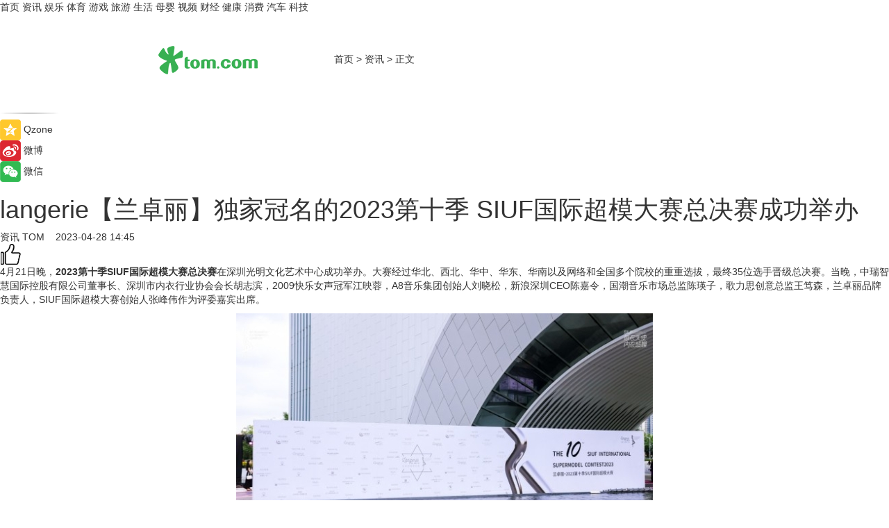

--- FILE ---
content_type: text/html
request_url: https://news.tom.com/202304/4482427807.html
body_size: 10398
content:
<!DOCTYPE html>
<html xmlns="http://www.w3.org/1999/xhtml"  lang="zh-CN" >

<!-- openCMs sreach -->
<head>
    <meta http-equiv="Content-Type" content="text/html; charset=UTF-8">
	<meta name="viewport" content="width=device-width, initial-scale=1.0">
    <meta http-equiv="X-UA-Compatible" content="IE=edge,chrome=1" >
	<meta name="referrer" content="unsafe-url" />
	<meta name="robots" content="index, follow">
   
    <title>langerie【兰卓丽】独家冠名的2023第十季 SIUF国际超模大赛总决赛成功举办_TOM资讯</title><meta name="Description" content="4月21日晚，2023第十季SIUF国际超模大赛总决赛在深圳光明文化艺术中心成功举办。大赛经过华北、西北、华中、华东、华南以及网络和全国多个院校的重重选拔，最终35位选手晋级总决赛。当晚，中瑞智慧国际控股有限公司董事长、深圳市内衣行业协会会长胡志滨，2009快乐女声冠军江映蓉，A8音乐集团创始人刘晓松，新浪深圳CEO陈嘉令，国潮音乐市场总监陈瑛子，歌力思创意总监王笃森，兰卓丽品牌负责人，SIUF国际超模大赛创始人张峰伟作为评委嘉宾出席。">
        <meta name="keywords" content="2023第十季SIUF国际超模大赛,兰卓丽内衣是几线品牌,兰卓丽内衣什么档次,siuf国际超模大赛2023,siuf国际超模大赛2023总决赛">
        <meta name="Imageurl" content="https://imgs.tom.com/whyz/202304/4482427807/THUMBNAIL8566cf65316aca62.jpg">
        <meta property="og:type" content="article"/>
        <meta property="og:title" content="langerie【兰卓丽】独家冠名的2023第十季 SIUF国际超模大赛总决赛成功举办"/>
        <meta property="og:description" content="4月21日晚，2023第十季SIUF国际超模大赛总决赛在深圳光明文化艺术中心成功举办。大赛经过华北、西北、华中、华东、华南以及网络和全国多个院校的重重选拔，最终35位选手晋级总决赛。当晚，中瑞智慧国际控股有限公司董事长、深圳市内衣行业协会会长胡志滨，2009快乐女声冠军江映蓉，A8音乐集团创始人刘晓松，新浪深圳CEO陈嘉令，国潮音乐市场总监陈瑛子，歌力思创意总监王笃森，兰卓丽品牌负责人，SIUF国际超模大赛创始人张峰伟作为评委嘉宾出席。"/>
        <meta property="og:image" content="https://imgs.tom.com/whyz/202304/4482427807/THUMBNAIL8566cf65316aca62.jpg"/>
        <meta property="og:url" content="https://news.tom.com/202304/4482427807.html"/>
        <meta property="og:release_date" content="2023-04-28 14:45"/>
    <link rel="canonical" href="https://news.tom.com/202304/4482427807.html"/>
	<meta name="applicable-device" content="pc,mobile">
	
    <!--加载图标-->
	   	 <link href="https://www.tom.com/system/modules/my.opencms.news/resources/tom/bootstrap/css/bootstrap.min.css" rel="stylesheet" type="text/css">
   	  <link href="//www.tom.com/system/modules/my.opencms.news/resources/pc/css/newcontent_auto3.css?v=5" rel="stylesheet" type="text/css">
   
	
</head>
<body>
<input  type="hidden"  value ="0" id="sltop"/>
<input  type="hidden"  value ="1177" id="jsonid"/>
<input  type="hidden"  value="/news/" id="category">
<div class="index_nav">
   <div class="index_nav_child">
<div class="index_nav_left">
<a href="//www.tom.com" title="TOM首页" id="shouye">首页</a>
<a href="//news.tom.com" title="TOM资讯" id="news">资讯</a>
<!--
<a href="//lookin.tom.com/" title="LOOKin" id="LOOKin">LOOKin</a>
-->
<a href="//ent.tom.com" title="TOM娱乐" id="ent" >娱乐</a>
<a href="//sports.tom.com" title="TOM体育" id="sports">体育</a>
<!--<a href="//star.tom.com" title="TOM明星" id="gossip">明星</a>-->
<!--<a href="//fashion.tom.com" title="TOM时尚" id="fashion">时尚</a>-->
<a href="//game.tom.cn" title="TOM游戏" target="_blank" id="game">游戏</a>
<a href="//travel.tom.com" id="travel" title="TOM旅游">旅游</a>
<a href="//life.tom.com" title="TOM生活" id="life">生活</a>
<a href="//baby.tom.com" title="TOM母婴" id="baby">母婴</a>
<!--<a href="//marketing.tom.com" title="TOM营销" id="marketing">营销</a>-->
<!--<a href="//vip.tom.com" title="TOM邮箱" id="mail" target="_blank">邮箱</a>-->
<!--<a href="//biz.tom.com" id="biz" title="TOM商业">商业</a>-->
<a href="//v.tom.com" id="tv" target="_blank" title="TOM视频">视频</a>
<a href="//finance.tom.com" id="finance" title="TOM财经">财经</a>
<a href="//health.tom.com" id="health" title="TOM健康">健康</a>
<!--
<a href="//joke.tom.com" id="joke" title="TOM段子">段子</a>
-->
<a href="//xiaofei.tom.com" title="TOM消费" id="xiaofei">消费</a>
<a href="//car.tom.com" title="TOM汽车" id="car">汽车</a>
<!--<a href="//www.ule.com" title="TOM购物" target="_blank">购物</a>-->
<a href="//tech.tom.com" title="TOM科技" id="tech">科技</a>
</div>
</div>
</div>
<div class="content_nav" id="content_nav">
    <div class="content_nav_box">
        <!--二维码-->
        <div id="qrcode" style="width:200px;height:200px;position:fixed;left:50%;top:50%; display:none;margin-left:-100px;margin-top:-100px;">aaa</div>
        <a class="back_arrow" id="back_arrow" href="javascript:history.back(-1)"><img src="https://www.tom.com/system/modules/my.opencms.news/resources/pc/pic/back_arow.png" alt></a>
        <a class="back_hot" id="back_hot" href="javascript:history.back(-1)"><img src="https://www.tom.com/system/modules/my.opencms.news/resources/pc/pic/tom_back.png" alt></a>
        <span class="tom_pc_logo"  href="https://www.tom.com"><img src="https://www.tom.com/system/modules/my.opencms.news/resources/pc/pic/tom_pc_logo.png" alt="logo"></span>
        <span class="tom_com_logo"><a href="https://www.tom.com/index2.html"> <img src="https://www.tom.com/system/modules/my.opencms.news/resources/tom/tomLogo1.png" alt="logo" ></a></span>
        <img class="tom_share" data-toggle="modal" data-target=".bs-example-modal-lg" src="//www.tom.com/system/modules/my.opencms.news/resources/pc/pic/tom_share.png" style="display: none;" alt>
		<a class="nav_left01" href="https://www.tom.com" title="网站首页" target="_blank">首页</a>
		<span class="nav_left01">&gt</span>
        <a class="nav_left01" href="https://news.tom.com" title="TOM资讯" target="_blank">资讯</a>
        <span class="nav_left01">&gt</span>
        <span class="nav_left01">正文</span>
        <span class="share_btn" name="sharebtn"  id="sharebtn" onclick="shareopen()"><img src="//www.tom.com/system/modules/my.opencms.news/resources/pc/pic/share_btn.png" alt></span>
        <div class="right_search_box" style="display:none;">
            <input value="">
            <span class="search_box_btn"><img src="//www.tom.com/system/modules/my.opencms.news/resources/pc/pic/search_btn_icon.png" alt></span>
        </div>
    </div>
</div>
<div class="wxAlert" style="display:none;z-index:9999;padding: 15px;border-radius: 3px; width:240px;height:67px;background:rgba(19,23,31,0.8);position:fixed;top:50%;left:50%;margin-top:-33.5px;margin-left:-120px;font-size:13px;color:#fff;">
    <img style="width:10px;height:9.5px;position:absolute;top:5px;right:5px;" src="https://www.tom.com/system/modules/my.opencms.news/resources/pc/pic/wx_close.png" alt>
    点击下方菜单栏  “ <img src="https://www.tom.com/system/modules/my.opencms.news/resources/shareios3.png" class="sharicoimg"  style="width: 27px; height: 27px;vertical-align: middle;" alt> ” 选择 “分享”， 把好文章分享出去!
</div>


<!-- 微信提示 -->
<div class="modal fade " id="wxmyModal" tabindex="-1" role="dialog" aria-labelledby="wxmyModalLabel" aria-hidden="true" >
    <div class="modal-dialog" >
        <img src="https://www.tom.com/system/modules/my.opencms.news/resources/shareios2.png" style="right: 0; float: right; width: 94px;margin-top:30px; margin-right:18px" alt>

        <div class="modal-content amodal-content" style="top: 250px; border:0px; width: 240px;height: 86px;left: 50%; margin-top: -33.5px;margin-left: -120px;font-size: 15px;color: rgb(255, 255, 255);background:rgba(19,23,31,0.8);padding: 4px;box-sizing: content-box;" >
            <button type="button" class="close closea" data-dismiss="modal" aria-hidden="true"  style="color: #fff;font-weight: normal; opacity: 1;">
                &times;
            </button>

            <div class="modal-body" style="padding-top:25px; text-align: center;">
                请点击右上角选择分享，把好文章分享出去
            </div>

        </div>
    </div>
</div>
<!--分享模态框-->
<div class="modal tomShare_modal fade bs-example-modal-lg tomShare_modalbs" tabindex="-1" role="dialog" aria-labelledby="myLargeModalLabel">
    <div style="margin:0;" class="modal-dialog modal-lg" role="document">
        <div class="modal-content">
            <div style="font-size:12px;" class="row text-center tomShare_modalbshe">
                <div data-dismiss="modal" class="col-xs-3"  id="pyq">
                    <img src="https://www.tom.com/system/modules/my.opencms.news/resources/pc/pic/tom_pyq.png" alt>
                    <div style="margin-top: 6px;" class="row">
                        <div class="col-xs-12">朋友圈</div>
                    </div>
                </div>
                <div data-dismiss="modal" class="col-xs-3"  id="wx">
                    <img  src="https://www.tom.com/system/modules/my.opencms.news/resources/pc/pic/tom_wechat.png" alt>
                    <div style="margin-top: 6px;" class="row">
                        <div class="col-xs-12">微信好友</div>
                    </div>
                </div>
                <div data-dismiss="modal" class="col-xs-3" id="qzone" onclick="shareToQzone()">
                    <img  src="//www.tom.com/system/modules/my.opencms.news/resources/pc/pic/tom_space.png" alt >
                    <div style="margin-top: 6px;" class="row">
                        <div class="col-xs-12">QQ空间</div>
                    </div>
                </div>
                <div data-dismiss="modal" class="col-xs-3" id="qq" onclick="shareToQQ()">
                    <img  src="https://www.tom.com/system/modules/my.opencms.news/resources/pc/pic/tom_qq1.png" alt>
                    <div style="margin-top: 6px;" class="row">
                        <div class="col-xs-12">QQ</div>
                    </div>
                </div>
            </div>
            <div style="" class="row">
                <div data-dismiss="modal" style="" class="col-xs-12 text-center tomShare_modalfb">
                    取消
                </div>
            </div>
        </div>
    </div>
</div>
<!--文章内容部分-->
<div class="content_body_box">
    <div class="content_body_left" id="content_body_left">
        <div class="scan_box">
            <div class="scan_box_text"></div>
            <div class="scan_box_img" id="scan_box_img"></div>
        </div>
        <div class="left_line"><img src="https://www.tom.com/system/modules/my.opencms.news/resources/pc/pic/left_line.png" alt></div>
        <div class="kongjian_share">
            <span class="kongjian_share_img"><img src="https://www.tom.com/system/modules/my.opencms.news/resources/pc/pic/kongjian_share.png" alt></span>
            <span class="kongjian_share_text">Qzone</span>
        </div>
        <div class="weibo_share">
            <span class="weibo_share_img"><img src="https://www.tom.com/system/modules/my.opencms.news/resources/pc/pic/weibo_share.png" alt></span>
            <span class="weibo_share_text">微博</span>
        </div>
        <div class="weixin_share">
            <span class="weixin_share_img"><img src="https://www.tom.com/system/modules/my.opencms.news/resources/pc/pic/weixin_share.png" alt></span>
            <span class="weixin_share_text">微信</span>
            <span class="weixin_share_scan" id="weixin_share_scan">
				</span>
        </div>
    </div>
    <div class="content_body_center" id="content_body_center">
        <div class="content_news_box">
            <h1 class="news_box_title news_box_title1">langerie【兰卓丽】独家冠名的2023第十季 SIUF国际超模大赛总决赛成功举办</h1>

                <!-- 写下想法弹出框 -->
                <div id="alert_share" style="display:none;border-color:rgba(66,66,66,0.1);background-color:#fff;box-shadow: 4px 7px 9px -8px rgb(66,66,66);color:#000000;" class="alert alert-success alert-dismissable fade in">
                    <button style="top: -13px;right: -26px;outline: 0;" type="button" class="close" aria-hidden="true">
                        &times;
                    </button>
                    <img style="width:14px;height:14px;" src="https://www.tom.com/system/modules/my.opencms.news/resources/pc/pic/tom_check.png" alt >
                    <strong>为推荐给更多人</strong>
                    <strong data-toggle="modal"  class="setdata" data-target=".bs-example-modal-lg" style="color:#31ba52;" >分享写下你的想法></strong>
                </div>
				
				  
				<div class="news_box_inforlinre">
				<div class="news_box_inforlinreab"></div>
                <div class="news_box_infor">
				<span class="formtag">资讯</span>
				 <span class="infor_from infor_froma">

								<a class="infor_from_a" href="/sourcelink.html?linkfrom=http://www.tom.com"  target="_blank"            rel="nofollow">
											TOM  &nbsp;&nbsp;</a>
									</span>
						<span class="infor_time">
							2023-04-28 14:45</span>
                   
                    <!--点赞新样式-->
                     	<div class="tom_fabulous tom_fabulousa">
                        <div class="tom_fabulousdiv" id="m_like">
                            <img class="tom_fabulousimg" src="https://www.tom.com/system/modules/my.opencms.news/resources/tom/phone_noclick.png" alt ><span class="tom_fabulousspan" id="num"></span>
                        </div>

                    </div>
                </div>
                <div class="news_box_text">
                    <html>
 <head></head>
 <body>
  <p>4月21日晚，<strong>2023第十季SIUF国际超模大赛总决赛</strong>在深圳光明文化艺术中心成功举办。大赛经过华北、西北、华中、华东、华南以及网络和全国多个院校的重重选拔，最终35位选手晋级总决赛。当晚，中瑞智慧国际控股有限公司董事长、深圳市内衣行业协会会长胡志滨，2009快乐女声冠军江映蓉，A8音乐集团创始人刘晓松，新浪深圳CEO陈嘉令，国潮音乐市场总监陈瑛子，歌力思创意总监王笃森，兰卓丽品牌负责人，SIUF国际超模大赛创始人张峰伟作为评委嘉宾出席。</p> 
  <center>
   <img src="https://imgs.tom.com/whyz/202304//4482427807/CONTENT8566cf65316aca62.jpg" alt="langerie【兰卓丽】独家冠名的2023第十季 SIUF国际超模大赛总决赛成功举办" border="0">
  </center> 
  <p>本季大赛由<strong>内衣品牌Langerie【兰卓丽】</strong>独家冠名、中国黄金特约赞助、中国(深圳)国际品牌内衣展组委会和中国内衣文化周组委会联合主办。大赛秉承向全世界传播“美丽·中国梦”的宗旨，旨在促进全球模特行业、时尚行业品牌、时尚文化的国际化交流与发展，打造中国文化链接世界的舞台、国际风范的生活方式平台、中国新人类的品位与时尚坐标，为国际优秀模特进入亚洲以及中国模特跻身世界超级模特行列提供桥梁和纽带。</p> 
  <center>
   <img src="https://imgs.tom.com/whyz/202304//4482427807/CONTENT14f3f104c0c5b5ce.jpg" alt="langerie【兰卓丽】独家冠名的2023第十季 SIUF国际超模大赛总决赛成功举办" border="0">
  </center> 
  <p>大赛现场以“拾光”入题，形成贯穿始末的特定视觉元素，为本场比赛增添了不同的观感体验。选手们身着Langerie【兰卓丽】品牌内衣登场，接着更换了展示健康形体的Langerie【兰卓丽】泳装，展现了选手们青春活力的一面，完美诠释了Langerie【兰卓丽】自由自在的品牌主张。</p> 
  <center>
   <img src="https://imgs.tom.com/whyz/202304//4482427807/CONTENT90db5a083891b4d9.jpg" alt="langerie【兰卓丽】独家冠名的2023第十季 SIUF国际超模大赛总决赛成功举办" border="0">
  </center>
  <center>
   <img src="https://imgs.tom.com/whyz/202304//4482427807/CONTENTbe57fb85517b323e.jpg" alt="langerie【兰卓丽】独家冠名的2023第十季 SIUF国际超模大赛总决赛成功举办" border="0">
  </center> 
  <p>选手们通过时尚内衣、运动内衣、摩登泳衣和内衣礼服4个环节的展示后，经过评审团的严格评审，最终30号选手苏钇璇夺得冠军，32号选手关惠阳夺得亚军，20号选手豆杉杉夺得季军，22号选手朱惠辛获得最佳人气奖、8号选手乌丽叶提·吾拉木获得最佳表现奖、21号选手杜泽雅获得最佳形体奖、10号选手孟天真获得最佳T台奖，刘佳颖、宋雨诺、韩艾、林娟、马艺桐、任丽羽、谭梦琪、李雨泽、李文佳、孟玥西获得十佳选手奖。</p> 
  <center>
   <img src="https://imgs.tom.com/whyz/202304//4482427807/CONTENTe3eb1646617689fe.jpg" alt="langerie【兰卓丽】独家冠名的2023第十季 SIUF国际超模大赛总决赛成功举办" border="0">
  </center>
  <center>
   <img src="https://imgs.tom.com/whyz/202304//4482427807/CONTENT852ed1b1b19edf4a.jpg" alt="langerie【兰卓丽】独家冠名的2023第十季 SIUF国际超模大赛总决赛成功举办" border="0">
  </center>
  <center>
   <img src="https://imgs.tom.com/whyz/202304//4482427807/CONTENT6b4cb3480064ba9c.jpg" alt="langerie【兰卓丽】独家冠名的2023第十季 SIUF国际超模大赛总决赛成功举办" border="0">
  </center> 
  <p>作为此次赛事的独家冠名内衣品牌——Langerie【兰卓丽】（兰卓丽品牌于2004年创立，隶属于上市企业：汇洁股份，“汇洁”是一家专业从事内衣人体工学研究、产品设计、生产制造、 市场营销、品牌推广的公众股份制上市公司，股票代码：002763.SZ）表示：“为用户提供自由自在的高品质产品”是兰卓丽品牌的愿景之一，国际超模大赛为现代女性提供了一个展示形体美、健康美的平台，是一个挖掘和发现新星的平台，希望能通过这样的赛事，呼吁和号召希望更多女性勇敢地站在舞台上充分地展示自我，用乐观进取的心态面对学习、工作与生活，享受当下自由自在的生活状态，推进时尚产业的健康发展！</p> 
  <center>
   <img src="https://imgs.tom.com/whyz/202304//4482427807/CONTENT2b1298476e656d0c.jpg" alt="langerie【兰卓丽】独家冠名的2023第十季 SIUF国际超模大赛总决赛成功举办" border="0">
  </center> 
  <p>中国黄金集团黄金珠宝股份有限公司是专业从事“中国黄金”品牌运营的大型黄金珠宝生产销售企业，2021年2月5日正式在上海证券交易所主板挂牌交易上市(股票简称中国黄金，股票代码600916.SH)。自上市以来，中国黄金始终秉承“精诚所至，金石为开”的企业精神，坚持“黄金为民，送福万家的服务理念，在“国际化、年轻态、时尚派”的理念指导下，发挥产业优势，积极推进多方战略合作，加强跨界纵深拓展，直击新生代领域，圈粉Z世代，引领时尚新航向。</p> 
  <center>
   <img src="https://imgs.tom.com/whyz/202304//4482427807/CONTENT080a196d6d29bab4.jpg" alt="langerie【兰卓丽】独家冠名的2023第十季 SIUF国际超模大赛总决赛成功举办" border="0">
  </center> 
  <p>SIUF国际超模大赛创始人张峰伟先生对本次由Langerie【兰卓丽】独家冠名、中国黄金特约赞助的2023第十季SIUF国际超模大赛给予了高度的评价，赞誉大赛表现了自尊、自信、自立、自强的精神面貌，通过健康美、心灵美、智慧美等综合素质，突出表现当代女性内强素质、外塑形象、开拓进取的青春风采和出色丰富的综合才艺，因此在传播度和美誉度都得到了广泛的宣传和推广，为女性的美丽健康事业做出了范例。</p> 
  <center>
   <img src="https://imgs.tom.com/whyz/202304//4482427807/CONTENT41d7df2d75ea2640.jpg" alt="langerie【兰卓丽】独家冠名的2023第十季 SIUF国际超模大赛总决赛成功举办" border="0">
  </center> 
  <p>&nbsp;</p>
 </body>
</html><!--增加原创提示-->
					<span id="adright" style="color: #ffffff;display:none">0</span>
                </div>
				</div>
				<div class="news_box_banner_pc1" style="margin-top: 10px;margin-bottom: 20px;">
					<a class="a_img_border" href="//game.tom.com?pop=1"  rel="nofollow"  ><img src="https://www.tom.com/system/modules/my.opencms.news/resources/pc/pic/banner/tem_pc1.jpg" alt/>
					<div class="guanggao">
						广告
					</div>
					</a>
				</div>
				
                <div class="news_box_operation">
				  <div class="news_box_report news_box_reporta"><a href="https://www.tom.com/partner/jubao.html" target="_blank" rel="nofollow">举报</a></div>
					 	<span class="infor_author">责任编辑：
							WY-BD</span>
                  
                    <div style="margin-top: 50px;text-align: center;">
                        <div style="display: inline-block;" id="pc_like">
                            <img src="https://www.tom.com/system/modules/my.opencms.news/resources/pc/pic/pc_noclick.png"   alt >
                            <p style="margin-top: 10px;" id="num"></p>
                        </div>
                    </div>
                </div>
				  <div class="news_box_operation_mhead" >
				  
				  </div>
                <div class="news_box_operation_m" style="text-align:right;font-size:13px;color:#666666;margin-bottom:20px;">
                    责任编辑：
                    WY-BD<!--<div style="margin-top: 40px;text-align: center;">
                        <div style="display: inline-block; border: 1px solid #c5c5c5; border-radius: 51px; padding: 5px; min-width: 134px; font-size: 16px; cursor: pointer; color: #4f5054;" id="m_like">
                            <img style="vertical-align: middle;width: 20px;" src="//www.tom.com/system/modules/my.opencms.news/resources/tom/phone_noclick.png"><span style="margin-top: 10px;vertical-align: middle;padding-left: 5px;" id="num">赞</span>
                        </div>

                    </div>-->

                </div>
            <!-- app分享-->
            <div class="news_box_share" id="news_box_share">
                <div id="sharetxt" class="share_title" >
                    <span>————</span>&nbsp;&nbsp;&nbsp;&nbsp;分享到&nbsp;&nbsp;&nbsp;&nbsp;<span>————</span>
                </div>
                <div id="sharebtn4" class="contect_share">
                    <div class="share_platform">
                        <div class="share_weixin"><a id="wx" onclick="shareToWx()">
                            <div><img src="https://www.tom.com/system/modules/my.opencms.news/resources/pc/pic/weixin3.png"></div>
                            <div class="share_text">微信好友</div>
                        </a>
                        </div>
                        <div class="share_quan"><a id="pyq" onclick="shareToWxpyq()">
                            <div><img src="https://www.tom.com/system/modules/my.opencms.news/resources/pc/pic/quan3.png"></div>
                            <div class="share_text">朋友圈</div>
                        </a>
                        </div>
                        <div class="share_qq"><a id="qq" onclick="shareToQQ()">
                            <div><img src="https://www.tom.com/system/modules/my.opencms.news/resources/pc/pic/QQ3.png"></div>
                            <div class="share_text">QQ好友</div>
                        </a>
                        </div>
                        <div class="share_kongjian"><a id="qzone" onclick="shareToQzone()">
                            <div><img src="https://www.tom.com/system/modules/my.opencms.news/resources/pc/pic/kongjian3.png"></div>
                            <div class="share_text">QQ空间</div>
                        </a>
                        </div>
                        <script id="app" type="text/javascript"></script>
                    </div>
                </div>
            </div>
            <div class="news_box_banner_pc"></div>
        </div>
		
		  <div class="news_box_banner_phone">
       
    </div>
		
			
		<div class="shoujiline"></div>
		<div class="shouji">
			<div class="pic_news_title">
				<span class="mrelation_titlespanicom">&nbsp;</span>
				<span class="mrelation_titlespan">相关推荐</span>
			</div>
			<div class='three_image_news'>        <a href='//news.tom.com/202503/4223909569.html'>            <div class='news_title'> 第四届氢能专精特新创业大赛启动</div>            <div class='news_pic3'>                <img class='pic1' src='https://imgs.tom.com/whyz/202503/4223909569/THUMBNAIL2eaf851c40714efa.jpeg' alt=' 第四届氢能专精特新创业大赛启动'>                <img class='pic2' src='https://imgs.tom.com/whyz/202503/4223909569/THUMBNAIL99ed3bfedd20d6d9.jpeg' alt=' 第四届氢能专精特新创业大赛启动'>                <img class='pic2' src='https://imgs.tom.com/whyz/202503/4223909569/THUMBNAIL01bb93cb14efbbf9.jpg' alt=' 第四届氢能专精特新创业大赛启动'>            </div>        </a>        <div class='news_infor'>            <div class='source'>                <span>TOM</span>            </div>            <span class='push_time'>03-28 13:52</span>        </div>    </div><div class='three_image_news'>        <a href='//news.tom.com/202503/4419464997.html'>            <div class='news_title'> 从“秀我中国”到“世界共情”丨 2024国际微短剧大赛打造文化出海“新顶流”</div>            <div class='news_pic3'>                <img class='pic1' src='https://imgs.tom.com/whyz/202503/4419464997/THUMBNAIL52ab0e77c572d412.jpg' alt=' 从“秀我中国”到“世界共情”丨 2024国际微短剧大赛打造文化出海“新顶流”'>                <img class='pic2' src='https://imgs.tom.com/whyz/202503/4419464997/THUMBNAIL56ef4f9d1908ac90.jpg' alt=' 从“秀我中国”到“世界共情”丨 2024国际微短剧大赛打造文化出海“新顶流”'>                <img class='pic2' src='https://imgs.tom.com/whyz/202503/4419464997/THUMBNAILcfa4c0a19972812c.jpg' alt=' 从“秀我中国”到“世界共情”丨 2024国际微短剧大赛打造文化出海“新顶流”'>            </div>        </a>        <div class='news_infor'>            <div class='source'>                <span>TOM</span>            </div>            <span class='push_time'>03-31 09:47</span>        </div>    </div><div class='three_image_news'>        <a href='//news.tom.com/202504/4208015736.html'>            <div class='news_title'>鼎立中原丨郑州金融岛格兰云天国际酒店签约</div>            <div class='news_pic3'>                <img class='pic1' src='https://imgs.tom.com/whyz/202504/4208015736/THUMBNAILe0a689cd9ad396a9.jpg' alt='鼎立中原丨郑州金融岛格兰云天国际酒店签约'>                <img class='pic2' src='https://imgs.tom.com/whyz/202504/4208015736/THUMBNAIL486ea4324f4b592c.jpg' alt='鼎立中原丨郑州金融岛格兰云天国际酒店签约'>                <img class='pic2' src='https://imgs.tom.com/whyz/202504/4208015736/THUMBNAIL763772dea9e5c9f5.jpg' alt='鼎立中原丨郑州金融岛格兰云天国际酒店签约'>            </div>        </a>        <div class='news_infor'>            <div class='source'>                <span>TOM</span>            </div>            <span class='push_time'>04-08 11:52</span>        </div>    </div><div class='three_image_news'>        <a href='//sports.tom.com/202504/4287081443.html'>            <div class='news_title'>2025年女子水球世界杯总决赛即将点燃成都东安湖——世界顶尖水球盛宴，蓉城见证荣耀之战</div>            <div class='news_pic3'>                <img class='pic1' src='https://imgs.tom.com/whyz/202504/4287081443/THUMBNAIL5f08b49ac8b39b0d.jpeg' alt='2025年女子水球世界杯总决赛即将点燃成都东安湖——世界顶尖水球盛宴，蓉城见证荣耀之战'>                <img class='pic2' src='https://imgs.tom.com/whyz/202504/4287081443/THUMBNAIL21585507ff7dcca7.jpeg' alt='2025年女子水球世界杯总决赛即将点燃成都东安湖——世界顶尖水球盛宴，蓉城见证荣耀之战'>                <img class='pic2' src='https://imgs.tom.com/whyz/202504/4287081443/THUMBNAIL62cae39ed942f320.jpeg' alt='2025年女子水球世界杯总决赛即将点燃成都东安湖——世界顶尖水球盛宴，蓉城见证荣耀之战'>            </div>        </a>        <div class='news_infor'>            <div class='source'>                <span>TOM</span>            </div>            <span class='push_time'>04-09 10:45</span>        </div>    </div><div class='three_image_news'>        <a href='//news.tom.com/202503/4220690228.html'>            <div class='news_title'>CIHC2025国际氢能大会成功开幕</div>            <div class='news_pic3'>                <img class='pic1' src='https://imgs.tom.com/whyz/202503/4220690228/THUMBNAILf52297e5fb513b0a.jpg' alt='CIHC2025国际氢能大会成功开幕'>                <img class='pic2' src='https://imgs.tom.com/whyz/202503/4220690228/THUMBNAILff7ba06e5b335757.jpg' alt='CIHC2025国际氢能大会成功开幕'>                <img class='pic2' src='https://imgs.tom.com/whyz/202503/4220690228/THUMBNAIL31fb38de87b31100.jpg' alt='CIHC2025国际氢能大会成功开幕'>            </div>        </a>        <div class='news_infor'>            <div class='source'>                <span>TOM</span>            </div>            <span class='push_time'>03-28 13:27</span>        </div>    </div></div>
		
		<div class="recommend_text">
		      <div class="relation_title" id="list-container">
		          <span style=""  class="relation_titlespanico">&nbsp;</span>
		          <span style="" class="relation_titlespan">热点精选</span>
		      </div>
		   <div class='item-container item-none item-noneb'><div class='divh4'><a target='_blank' href='//ent.tom.com/202504/1406812035.html'>《蛮好的人生》定档4月17日 孙俪董子健烟火冷暖中收获真我人生</a></div><ul><li class='item-center'><a class='a_img_border' target='_blank' href='//ent.tom.com/202504/1406812035.html'><img class='item-img' src='https://imgs.tom.com/ent/202504/1406812035/THUMBNAIL9AFDB033E7B44EB6.jpg' alt='《蛮好的人生》定档4月17日 孙俪董子健烟火冷暖中收获真我人生'></a></li><li class='item-center'><a class='a_img_border' target='_blank' href='//ent.tom.com/202504/1406812035.html'><img class='item-img' src='https://imgs.tom.com/ent/202504/1406812035/THUMBNAIL9a2183bae7975189.jpg' alt='《蛮好的人生》定档4月17日 孙俪董子健烟火冷暖中收获真我人生'></a></li><li class='item-center'><a class='a_img_border' target='_blank' href='//ent.tom.com/202504/1406812035.html'><img class='item-img' src='https://imgs.tom.com/ent/202504/1406812035/THUMBNAIL96f1796d3491793c.jpg' alt='《蛮好的人生》定档4月17日 孙俪董子健烟火冷暖中收获真我人生'></a></li></ul><div class='item-bottom'><p class='soddd'><span class='spanna'>中国综艺网</span><span class='publish-time publish-timepc'>2025-04-10 20:23</span><span class='publish-time publish-timemb'>04-10 20:23</span></p></div></div><div class='item-container item-none item-noned'><ul class='tem-nonere'><li class='item-left'><a  class='a_img_border'  target='_blank' href='//car.tom.com/202504/4405621543.html'><img class='item-img' src='https://imgs.tom.com/whyz/202504/4405621543/THUMBNAIL324371e859f0bec9.jpg' alt='沃尔沃汽车：服务与豪华的完美结合'></a></li><li class='item-right'><div class='divh4'><a target='_blank' href='//car.tom.com/202504/4405621543.html'>沃尔沃汽车：服务与豪华的完美结合</a></div><p class='soddd'><a href=http://www.tom.com target='_blank' rel='nofollow' class='source_text'>TOM</a><span class='publish-time publish-timepc'>2025-04-10 19:06</span><span class='publish-time publish-timemb'>04-10 19:06</span></p></li></ul></div><div class='item-container item-none item-noneb'><div class='divh4'><a target='_blank' href='//finance.tom.com/202504/4403932082.html'>2025北美春促激战落幕，追觅科技凭 362%增速成最大赢家</a></div><ul><li class='item-center'><a class='a_img_border' target='_blank' href='//finance.tom.com/202504/4403932082.html'><img class='item-img' src='https://imgs.tom.com/whyz/202504/4403932082/THUMBNAIL0f5104ca9d62859a.jpg' alt='2025北美春促激战落幕，追觅科技凭 362%增速成最大赢家'></a></li><li class='item-center'><a class='a_img_border' target='_blank' href='//finance.tom.com/202504/4403932082.html'><img class='item-img' src='https://imgs.tom.com/whyz/202504/4403932082/THUMBNAILcf7eb70fab1a33d5.jpg' alt='2025北美春促激战落幕，追觅科技凭 362%增速成最大赢家'></a></li><li class='item-center'><a class='a_img_border' target='_blank' href='//finance.tom.com/202504/4403932082.html'><img class='item-img' src='https://imgs.tom.com/whyz/202504/4403932082/THUMBNAILd2806836c2bd07c9.jpg' alt='2025北美春促激战落幕，追觅科技凭 362%增速成最大赢家'></a></li></ul><div class='item-bottom'><p class='soddd'><a href=http://www.tom.com target='_blank' rel='nofollow' class='source_text'>TOM</a><span class='publish-time publish-timepc'>2025-04-10 18:23</span><span class='publish-time publish-timemb'>04-10 18:23</span></p></div></div><div class='item-container item-none item-noneb'><div class='divh4'><a target='_blank' href='//life.tom.com/202504/1401822290.html'>尼康Z5II相机体验：补上短板，新一代水桶入门全画幅微单相机</a></div><ul><li class='item-center'><a class='a_img_border' target='_blank' href='//life.tom.com/202504/1401822290.html'><img class='item-img' src='https://imgs.tom.com/life/202504/1401822290/THUMBNAILf8ddc60b00dc6de1.jpg' alt='尼康Z5II相机体验：补上短板，新一代水桶入门全画幅微单相机'></a></li><li class='item-center'><a class='a_img_border' target='_blank' href='//life.tom.com/202504/1401822290.html'><img class='item-img' src='https://imgs.tom.com/life/202504/1401822290/THUMBNAILf7320718513eef3f.jpg' alt='尼康Z5II相机体验：补上短板，新一代水桶入门全画幅微单相机'></a></li><li class='item-center'><a class='a_img_border' target='_blank' href='//life.tom.com/202504/1401822290.html'><img class='item-img' src='https://imgs.tom.com/life/202504/1401822290/THUMBNAIL672FA6E0B68B475C.jpg' alt='尼康Z5II相机体验：补上短板，新一代水桶入门全画幅微单相机'></a></li></ul><div class='item-bottom'><p class='soddd'><a href=https://www.leikeji.com/ target='_blank' rel='nofollow' class='source_text'>热点科技网</a><span class='publish-time publish-timepc'>2025-04-10 17:47</span><span class='publish-time publish-timemb'>04-10 17:47</span></p></div></div><div class='item-container item-none item-noneb'><div class='divh4'><a target='_blank' href='//sports.tom.com/202504/4400279496.html'>国家+赋能城市新名片 “上海海湾杯”全国国际象棋新人王赛在海湾镇烽烟再起</a></div><ul><li class='item-center'><a class='a_img_border' target='_blank' href='//sports.tom.com/202504/4400279496.html'><img class='item-img' src='https://imgs.tom.com/whyz/202504/4400279496/THUMBNAILce5ec50b214dcdd1.jpeg' alt='国家+赋能城市新名片 “上海海湾杯”全国国际象棋新人王赛在海湾镇烽烟再起'></a></li><li class='item-center'><a class='a_img_border' target='_blank' href='//sports.tom.com/202504/4400279496.html'><img class='item-img' src='https://imgs.tom.com/whyz/202504/4400279496/THUMBNAIL97d03d7977d93e2b.jpeg' alt='国家+赋能城市新名片 “上海海湾杯”全国国际象棋新人王赛在海湾镇烽烟再起'></a></li><li class='item-center'><a class='a_img_border' target='_blank' href='//sports.tom.com/202504/4400279496.html'><img class='item-img' src='https://imgs.tom.com/whyz/202504/4400279496/THUMBNAIL45f77578c61f53a5.jpeg' alt='国家+赋能城市新名片 “上海海湾杯”全国国际象棋新人王赛在海湾镇烽烟再起'></a></li></ul><div class='item-bottom'><p class='soddd'><a href=http://www.tom.com target='_blank' rel='nofollow' class='source_text'>TOM</a><span class='publish-time publish-timepc'>2025-04-10 17:40</span><span class='publish-time publish-timemb'>04-10 17:40</span></p></div></div><div class='item-container item-none item-noned'><ul class='tem-nonere'><li class='item-left'><a  class='a_img_border'  target='_blank' href='//tech.tom.com/202504/4397370120.html'><img class='item-img' src='https://imgs.tom.com/whyz/202504/4397370120/THUMBNAIL98b65ae34da000ff.jpg' alt='鸿蒙生态迈入规模化发展新阶段 华为云与终端云协同释放产业新动能'></a></li><li class='item-right'><div class='divh4'><a target='_blank' href='//tech.tom.com/202504/4397370120.html'>鸿蒙生态迈入规模化发展新阶段 华为云与终端云协同释放产业新动能</a></div><p class='soddd'><a href=http://www.tom.com target='_blank' rel='nofollow' class='source_text'>TOM</a><span class='publish-time publish-timepc'>2025-04-10 17:40</span><span class='publish-time publish-timemb'>04-10 17:40</span></p></li></ul></div><div class='item-container item-none item-noned'><ul class='tem-nonere'><li class='item-left'><a  class='a_img_border'  target='_blank' href='//xiaofei.tom.com/202504/1388802686.html'><img class='item-img' src='https://imgs.tom.com/biz/202504/1388802686/THUMBNAILa3a534a3dac69779.jpg' alt='沃尔玛中国CEO朱晓静：8家山姆单店年销售将超36亿元'></a></li><li class='item-right'><div class='divh4'><a target='_blank' href='//xiaofei.tom.com/202504/1388802686.html'>沃尔玛中国CEO朱晓静：8家山姆单店年销售将超36亿元</a></div><p class='soddd'><span class='spanna'>联商网</span><span class='publish-time publish-timepc'>2025-04-10 17:22</span><span class='publish-time publish-timemb'>04-10 17:22</span></p></li></ul></div><div class='item-container item-none item-noned'><ul class='tem-nonere'><li class='item-left'><a  class='a_img_border'  target='_blank' href='//xiaofei.tom.com/202504/1399624411.html'><img class='item-img' src='https://imgs.tom.com/biz/202504/1399624411/THUMBNAIL08008e1ef077795c.jpg' alt='“SMART”：中国移动陈怀达详解云智算服务五大特性'></a></li><li class='item-right'><div class='divh4'><a target='_blank' href='//xiaofei.tom.com/202504/1399624411.html'>“SMART”：中国移动陈怀达详解云智算服务五大特性</a></div><p class='soddd'><a href=https://www.c114.com.cn/ target='_blank' rel='nofollow' class='source_text'>C114中国通信网</a><span class='publish-time publish-timepc'>2025-04-10 17:22</span><span class='publish-time publish-timemb'>04-10 17:22</span></p></li></ul></div></div> 
		   <div class="newdixian">
        人家也是有底线的啦~
    </div>
		
    </div>

  
  
   
  
  
    <div class="content_body_right" id="content_body_right">
		 <div class="body_right_banner" id="body_right_banner"><div class="guanggao" style="display:none">广告</div>
        </div>
	
        <div class="recommend_pic_news" id="recommend_pic_news">
            <div class="pic_news_title">相关推荐</div>

            <div class='pic_news01'><a href='//news.tom.com/202503/4223909569.html' target='_blank' title=' 第四届氢能专精特新创业大赛启动'><img src='https://imgs.tom.com/whyz/202503/4223909569/THUMBNAIL2eaf851c40714efa.jpeg' width='270' height='152' alt><p class='pic_news01_title'> 第四届氢能专精特新创业大赛启动</p></a></div><div class='friend_line'></div><div class='pic_news01'><a href='//news.tom.com/202503/4419464997.html' target='_blank' title=' 从“秀我中国”到“世界共情”丨 2024国际微短剧大赛打造文化出海“新顶流”'><img src='https://imgs.tom.com/whyz/202503/4419464997/THUMBNAIL52ab0e77c572d412.jpg' width='270' height='152' alt><p class='pic_news01_title'> 从“秀我中国”到“世界共情”丨 2024国际微短剧大赛打造文化出海“新顶流”</p></a></div><div class='friend_line'></div><div class='pic_news01'><a href='//news.tom.com/202504/4208015736.html' target='_blank' title='鼎立中原丨郑州金融岛格兰云天国际酒店签约'><img src='https://imgs.tom.com/whyz/202504/4208015736/THUMBNAILe0a689cd9ad396a9.jpg' width='270' height='152' alt><p class='pic_news01_title'>鼎立中原丨郑州金融岛格兰云天国际酒店签约</p></a></div><div class='friend_line'></div><div class='pic_news01'><a href='//sports.tom.com/202504/4287081443.html' target='_blank' title='2025年女子水球世界杯总决赛即将点燃成都东安湖——世界顶尖水球盛宴，蓉城见证荣耀之战'><img src='https://imgs.tom.com/whyz/202504/4287081443/THUMBNAIL5f08b49ac8b39b0d.jpeg' width='270' height='152' alt><p class='pic_news01_title'>2025年女子水球世界杯总决赛即将点燃成都东安湖——世界顶尖水球盛宴，蓉城见证荣耀之战</p></a></div><div class='friend_line'></div><div class='pic_news01'><a href='//news.tom.com/202503/4220690228.html' target='_blank' title='CIHC2025国际氢能大会成功开幕'><img src='https://imgs.tom.com/whyz/202503/4220690228/THUMBNAILf52297e5fb513b0a.jpg' width='270' height='152' alt><p class='pic_news01_title'>CIHC2025国际氢能大会成功开幕</p></a></div><div class='friend_line'></div></div>
       
         <div id="makeline"></div>
        <input type='hidden' id="markvalue"/>
        <div class="body_right_banner" id="body_right_bottom_banner"><div class="guanggao">广告</div>
        </div>
    </div>
</div>
	<span  id="back_top"></span>
	 <span class="ina_fhdb" id="ina_fhdb"><img src="//www.tom.com/system/modules/my.opencms.news/resources/tom/fhdb1.png" alt></span>

<div class="content_bottom_box">
<div class="content_bottom">
<div class="content_bottom_line"></div>
<div class="content_bottom1">
<a href="http://www.tomgroup.com/chs/" target="_blank" rel="nofollow">TOM集团</a>
<a href="//www.tom.com/partner/adserver.html" target="_blank" rel="nofollow">广告服务</a>
<a href="//www.tom.com/partner/jointom.html" target="_blank" rel="nofollow">加入TOM</a>
</div>
<div class="content_bottom2">Copyright © 2018 TOM.COM Corporation, All Rights Reserved 新飞网版权所有</div>
</div>
</div>




    <script src="//www.tom.com/system/modules/my.opencms.news/resources/tom/pc/js/jquery-3.2.1.min.js"></script> 
  <script src="//www.tom.com/system/modules/my.opencms.news/resources/pc/minjs/jquery.cookie.min.js"></script> 
      <script src="//www.tom.com/system/modules/my.opencms.news/resources/pc/js/in_content_auto_nav.js"></script>
	    <script src="//www.tom.com/system/modules/my.opencms.news/resources/pc/js/in_content_auto.js?v=9"></script>
    <script type="text/javascript" src="https://www.tom.com/system/modules/my.opencms.news/resources/pc/js/qrcode.min.js"></script>
	  <script src="https://www.tom.com/system/modules/my.opencms.news/resources/pc/minjs/get_track.min.js"></script> 
    <script src="//www.tom.com/system/modules/my.opencms.news/resources/tom/test/js/bootstrap.min.js" charset="utf-8"></script> 
	
	 
</body>
</html>
